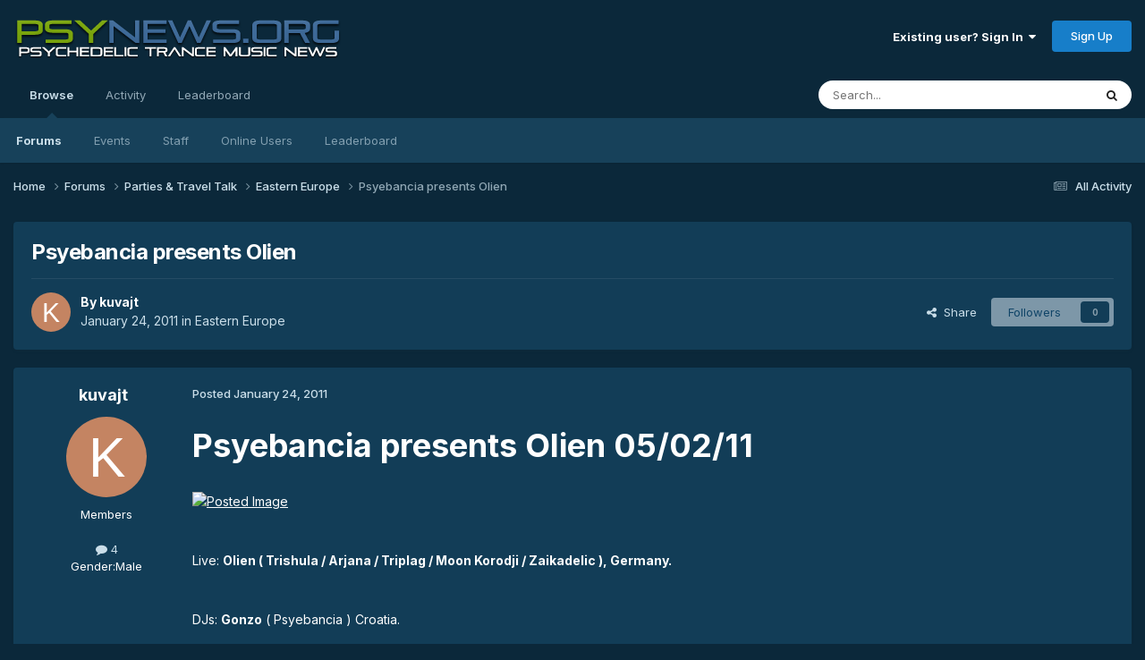

--- FILE ---
content_type: text/html;charset=UTF-8
request_url: https://www.psynews.org/forums/topic/60703-psyebancia-presents-olien/
body_size: 10085
content:
<!DOCTYPE html>
<html lang="en-US" dir="ltr">
	<head>
		<meta charset="utf-8">
        
		<title>Psyebancia presents Olien - Eastern Europe - Psynews.org</title>
		
		
		
		

	<meta name="viewport" content="width=device-width, initial-scale=1">


	
	


	<meta name="twitter:card" content="summary" />




	
		
			
				<meta property="og:title" content="Psyebancia presents Olien">
			
		
	

	
		
			
				<meta property="og:type" content="website">
			
		
	

	
		
			
				<meta property="og:url" content="https://www.psynews.org/forums/topic/60703-psyebancia-presents-olien/">
			
		
	

	
		
			
				<meta name="description" content="Psyebancia presents Olien 05/02/11 Live: Olien ( Trishula / Arjana / Triplag / Moon Korodji / Zaikadelic ), Germany. DJs: Gonzo ( Psyebancia ) Croatia.Fidel ( Psyebancia ) Croatia.Izbamoon ( Psyebancia ) Croatia. Deco by Gluparium ( Psyebancia ) Croatia. Visuals by Trip to Zion, Croatia. Location...">
			
		
	

	
		
			
				<meta property="og:description" content="Psyebancia presents Olien 05/02/11 Live: Olien ( Trishula / Arjana / Triplag / Moon Korodji / Zaikadelic ), Germany. DJs: Gonzo ( Psyebancia ) Croatia.Fidel ( Psyebancia ) Croatia.Izbamoon ( Psyebancia ) Croatia. Deco by Gluparium ( Psyebancia ) Croatia. Visuals by Trip to Zion, Croatia. Location...">
			
		
	

	
		
			
				<meta property="og:updated_time" content="2011-01-24T18:37:44Z">
			
		
	

	
		
			
				<meta property="og:site_name" content="Psynews.org">
			
		
	

	
		
			
				<meta property="og:locale" content="en_US">
			
		
	

	
		
			
				<meta name="keywords" content="children &amp; mars">
			
		
	


	
		<link rel="canonical" href="https://www.psynews.org/forums/topic/60703-psyebancia-presents-olien/" />
	





<link rel="manifest" href="https://www.psynews.org/forums/manifest.webmanifest/">
<meta name="msapplication-config" content="https://www.psynews.org/forums/browserconfig.xml/">
<meta name="msapplication-starturl" content="/">
<meta name="application-name" content="Psynews.org">
<meta name="apple-mobile-web-app-title" content="Psynews.org">

	<meta name="theme-color" content="#0b283a">










<link rel="preload" href="//www.psynews.org/forums/applications/core/interface/font/fontawesome-webfont.woff2?v=4.7.0" as="font" crossorigin="anonymous">
		


	<link rel="preconnect" href="https://fonts.googleapis.com">
	<link rel="preconnect" href="https://fonts.gstatic.com" crossorigin>
	
		<link href="https://fonts.googleapis.com/css2?family=Inter:wght@300;400;500;600;700&display=swap" rel="stylesheet">
	



	<link rel='stylesheet' href='https://www.psynews.org/forums/uploads/css_built_6/341e4a57816af3ba440d891ca87450ff_framework.css?v=3a58267c081759689716' media='all'>

	<link rel='stylesheet' href='https://www.psynews.org/forums/uploads/css_built_6/05e81b71abe4f22d6eb8d1a929494829_responsive.css?v=3a58267c081759689716' media='all'>

	<link rel='stylesheet' href='https://www.psynews.org/forums/uploads/css_built_6/90eb5adf50a8c640f633d47fd7eb1778_core.css?v=3a58267c081759689716' media='all'>

	<link rel='stylesheet' href='https://www.psynews.org/forums/uploads/css_built_6/5a0da001ccc2200dc5625c3f3934497d_core_responsive.css?v=3a58267c081759689716' media='all'>

	<link rel='stylesheet' href='https://www.psynews.org/forums/uploads/css_built_6/62e269ced0fdab7e30e026f1d30ae516_forums.css?v=3a58267c081759689716' media='all'>

	<link rel='stylesheet' href='https://www.psynews.org/forums/uploads/css_built_6/76e62c573090645fb99a15a363d8620e_forums_responsive.css?v=3a58267c081759689716' media='all'>

	<link rel='stylesheet' href='https://www.psynews.org/forums/uploads/css_built_6/ebdea0c6a7dab6d37900b9190d3ac77b_topics.css?v=3a58267c081759689716' media='all'>





<link rel='stylesheet' href='https://www.psynews.org/forums/uploads/css_built_6/258adbb6e4f3e83cd3b355f84e3fa002_custom.css?v=3a58267c081759689716' media='all'>




		
		

	</head>
	<body class='ipsApp ipsApp_front ipsJS_none ipsClearfix' data-controller='core.front.core.app' data-message="" data-pageApp='forums' data-pageLocation='front' data-pageModule='forums' data-pageController='topic' data-pageID='60703'  >
		
        

        

		<a href='#ipsLayout_mainArea' class='ipsHide' title='Go to main content on this page' accesskey='m'>Jump to content</a>
		





		<div id='ipsLayout_header' class='ipsClearfix'>
			<header>
				<div class='ipsLayout_container'>
					


<a href='https://www.psynews.org/forums/' id='elLogo' accesskey='1'><img src="https://www.psynews.org/forums/uploads/monthly_2024_01/psynews_logo.png.c6cbbabed84baafe18b55bebec77acc5.png" alt='Psynews.org'></a>

					
						

	<ul id='elUserNav' class='ipsList_inline cSignedOut ipsResponsive_showDesktop'>
		
        
		
        
        
            
            <li id='elSignInLink'>
                <a href='https://www.psynews.org/forums/login/' data-ipsMenu-closeOnClick="false" data-ipsMenu id='elUserSignIn'>
                    Existing user? Sign In &nbsp;<i class='fa fa-caret-down'></i>
                </a>
                
<div id='elUserSignIn_menu' class='ipsMenu ipsMenu_auto ipsHide'>
	<form accept-charset='utf-8' method='post' action='https://www.psynews.org/forums/login/'>
		<input type="hidden" name="csrfKey" value="08517ebecdb9166b9dbf3681487517d7">
		<input type="hidden" name="ref" value="aHR0cHM6Ly93d3cucHN5bmV3cy5vcmcvZm9ydW1zL3RvcGljLzYwNzAzLXBzeWViYW5jaWEtcHJlc2VudHMtb2xpZW4v">
		<div data-role="loginForm">
			
			
			
				
<div class="ipsPad ipsForm ipsForm_vertical">
	<h4 class="ipsType_sectionHead">Sign In</h4>
	<br><br>
	<ul class='ipsList_reset'>
		<li class="ipsFieldRow ipsFieldRow_noLabel ipsFieldRow_fullWidth">
			
			
				<input type="text" placeholder="Display Name or Email Address" name="auth" autocomplete="email">
			
		</li>
		<li class="ipsFieldRow ipsFieldRow_noLabel ipsFieldRow_fullWidth">
			<input type="password" placeholder="Password" name="password" autocomplete="current-password">
		</li>
		<li class="ipsFieldRow ipsFieldRow_checkbox ipsClearfix">
			<span class="ipsCustomInput">
				<input type="checkbox" name="remember_me" id="remember_me_checkbox" value="1" checked aria-checked="true">
				<span></span>
			</span>
			<div class="ipsFieldRow_content">
				<label class="ipsFieldRow_label" for="remember_me_checkbox">Remember me</label>
				<span class="ipsFieldRow_desc">Not recommended on shared computers</span>
			</div>
		</li>
		<li class="ipsFieldRow ipsFieldRow_fullWidth">
			<button type="submit" name="_processLogin" value="usernamepassword" class="ipsButton ipsButton_primary ipsButton_small" id="elSignIn_submit">Sign In</button>
			
				<p class="ipsType_right ipsType_small">
					
						<a href='https://www.psynews.org/forums/lostpassword/' data-ipsDialog data-ipsDialog-title='Forgot your password?'>
					
					Forgot your password?</a>
				</p>
			
		</li>
	</ul>
</div>
			
		</div>
	</form>
</div>
            </li>
            
        
		
			<li>
				
					<a href='https://www.psynews.org/forums/register/' data-ipsDialog data-ipsDialog-size='narrow' data-ipsDialog-title='Sign Up' id='elRegisterButton' class='ipsButton ipsButton_normal ipsButton_primary'>Sign Up</a>
				
			</li>
		
	</ul>

						
<ul class='ipsMobileHamburger ipsList_reset ipsResponsive_hideDesktop'>
	<li data-ipsDrawer data-ipsDrawer-drawerElem='#elMobileDrawer'>
		<a href='#'>
			
			
				
			
			
			
			<i class='fa fa-navicon'></i>
		</a>
	</li>
</ul>
					
				</div>
			</header>
			

	<nav data-controller='core.front.core.navBar' class=' ipsResponsive_showDesktop'>
		<div class='ipsNavBar_primary ipsLayout_container '>
			<ul data-role="primaryNavBar" class='ipsClearfix'>
				


	
		
		
			
		
		<li class='ipsNavBar_active' data-active id='elNavSecondary_1' data-role="navBarItem" data-navApp="core" data-navExt="CustomItem">
			
			
				<a href="https://www.psynews.org/forums/"  data-navItem-id="1" data-navDefault>
					Browse<span class='ipsNavBar_active__identifier'></span>
				</a>
			
			
				<ul class='ipsNavBar_secondary ' data-role='secondaryNavBar'>
					


	
	

	
		
		
			
		
		<li class='ipsNavBar_active' data-active id='elNavSecondary_10' data-role="navBarItem" data-navApp="forums" data-navExt="Forums">
			
			
				<a href="https://www.psynews.org/forums/"  data-navItem-id="10" data-navDefault>
					Forums<span class='ipsNavBar_active__identifier'></span>
				</a>
			
			
		</li>
	
	

	
		
		
		<li  id='elNavSecondary_11' data-role="navBarItem" data-navApp="calendar" data-navExt="Calendar">
			
			
				<a href="https://www.psynews.org/forums/events/"  data-navItem-id="11" >
					Events<span class='ipsNavBar_active__identifier'></span>
				</a>
			
			
		</li>
	
	

	
	

	
		
		
		<li  id='elNavSecondary_13' data-role="navBarItem" data-navApp="core" data-navExt="StaffDirectory">
			
			
				<a href="https://www.psynews.org/forums/staff/"  data-navItem-id="13" >
					Staff<span class='ipsNavBar_active__identifier'></span>
				</a>
			
			
		</li>
	
	

	
		
		
		<li  id='elNavSecondary_14' data-role="navBarItem" data-navApp="core" data-navExt="OnlineUsers">
			
			
				<a href="https://www.psynews.org/forums/online/"  data-navItem-id="14" >
					Online Users<span class='ipsNavBar_active__identifier'></span>
				</a>
			
			
		</li>
	
	

	
		
		
		<li  id='elNavSecondary_15' data-role="navBarItem" data-navApp="core" data-navExt="Leaderboard">
			
			
				<a href="https://www.psynews.org/forums/leaderboard/"  data-navItem-id="15" >
					Leaderboard<span class='ipsNavBar_active__identifier'></span>
				</a>
			
			
		</li>
	
	

					<li class='ipsHide' id='elNavigationMore_1' data-role='navMore'>
						<a href='#' data-ipsMenu data-ipsMenu-appendTo='#elNavigationMore_1' id='elNavigationMore_1_dropdown'>More <i class='fa fa-caret-down'></i></a>
						<ul class='ipsHide ipsMenu ipsMenu_auto' id='elNavigationMore_1_dropdown_menu' data-role='moreDropdown'></ul>
					</li>
				</ul>
			
		</li>
	
	

	
		
		
		<li  id='elNavSecondary_2' data-role="navBarItem" data-navApp="core" data-navExt="CustomItem">
			
			
				<a href="https://www.psynews.org/forums/discover/"  data-navItem-id="2" >
					Activity<span class='ipsNavBar_active__identifier'></span>
				</a>
			
			
				<ul class='ipsNavBar_secondary ipsHide' data-role='secondaryNavBar'>
					


	
		
		
		<li  id='elNavSecondary_4' data-role="navBarItem" data-navApp="core" data-navExt="AllActivity">
			
			
				<a href="https://www.psynews.org/forums/discover/"  data-navItem-id="4" >
					All Activity<span class='ipsNavBar_active__identifier'></span>
				</a>
			
			
		</li>
	
	

	
	

	
	

	
	

	
		
		
		<li  id='elNavSecondary_8' data-role="navBarItem" data-navApp="core" data-navExt="Search">
			
			
				<a href="https://www.psynews.org/forums/search/"  data-navItem-id="8" >
					Search<span class='ipsNavBar_active__identifier'></span>
				</a>
			
			
		</li>
	
	

	
	

					<li class='ipsHide' id='elNavigationMore_2' data-role='navMore'>
						<a href='#' data-ipsMenu data-ipsMenu-appendTo='#elNavigationMore_2' id='elNavigationMore_2_dropdown'>More <i class='fa fa-caret-down'></i></a>
						<ul class='ipsHide ipsMenu ipsMenu_auto' id='elNavigationMore_2_dropdown_menu' data-role='moreDropdown'></ul>
					</li>
				</ul>
			
		</li>
	
	

	
		
		
		<li  id='elNavSecondary_16' data-role="navBarItem" data-navApp="core" data-navExt="Leaderboard">
			
			
				<a href="https://www.psynews.org/forums/leaderboard/"  data-navItem-id="16" >
					Leaderboard<span class='ipsNavBar_active__identifier'></span>
				</a>
			
			
		</li>
	
	

				<li class='ipsHide' id='elNavigationMore' data-role='navMore'>
					<a href='#' data-ipsMenu data-ipsMenu-appendTo='#elNavigationMore' id='elNavigationMore_dropdown'>More</a>
					<ul class='ipsNavBar_secondary ipsHide' data-role='secondaryNavBar'>
						<li class='ipsHide' id='elNavigationMore_more' data-role='navMore'>
							<a href='#' data-ipsMenu data-ipsMenu-appendTo='#elNavigationMore_more' id='elNavigationMore_more_dropdown'>More <i class='fa fa-caret-down'></i></a>
							<ul class='ipsHide ipsMenu ipsMenu_auto' id='elNavigationMore_more_dropdown_menu' data-role='moreDropdown'></ul>
						</li>
					</ul>
				</li>
			</ul>
			

	<div id="elSearchWrapper">
		<div id='elSearch' data-controller="core.front.core.quickSearch">
			<form accept-charset='utf-8' action='//www.psynews.org/forums/search/?do=quicksearch' method='post'>
                <input type='search' id='elSearchField' placeholder='Search...' name='q' autocomplete='off' aria-label='Search'>
                <details class='cSearchFilter'>
                    <summary class='cSearchFilter__text'></summary>
                    <ul class='cSearchFilter__menu'>
                        
                        <li><label><input type="radio" name="type" value="all" ><span class='cSearchFilter__menuText'>Everywhere</span></label></li>
                        
                            
                                <li><label><input type="radio" name="type" value='contextual_{&quot;type&quot;:&quot;forums_topic&quot;,&quot;nodes&quot;:58}' checked><span class='cSearchFilter__menuText'>This Forum</span></label></li>
                            
                                <li><label><input type="radio" name="type" value='contextual_{&quot;type&quot;:&quot;forums_topic&quot;,&quot;item&quot;:60703}' checked><span class='cSearchFilter__menuText'>This Topic</span></label></li>
                            
                        
                        
                            <li><label><input type="radio" name="type" value="core_statuses_status"><span class='cSearchFilter__menuText'>Status Updates</span></label></li>
                        
                            <li><label><input type="radio" name="type" value="forums_topic"><span class='cSearchFilter__menuText'>Topics</span></label></li>
                        
                            <li><label><input type="radio" name="type" value="calendar_event"><span class='cSearchFilter__menuText'>Events</span></label></li>
                        
                            <li><label><input type="radio" name="type" value="core_members"><span class='cSearchFilter__menuText'>Members</span></label></li>
                        
                    </ul>
                </details>
				<button class='cSearchSubmit' type="submit" aria-label='Search'><i class="fa fa-search"></i></button>
			</form>
		</div>
	</div>

		</div>
	</nav>

			
<ul id='elMobileNav' class='ipsResponsive_hideDesktop' data-controller='core.front.core.mobileNav'>
	
		
			
			
				
				
			
				
				
			
				
					<li id='elMobileBreadcrumb'>
						<a href='https://www.psynews.org/forums/forum/58-eastern-europe/'>
							<span>Eastern Europe</span>
						</a>
					</li>
				
				
			
				
				
			
		
	
	
	
	<li >
		<a data-action="defaultStream" href='https://www.psynews.org/forums/discover/'><i class="fa fa-newspaper-o" aria-hidden="true"></i></a>
	</li>

	

	
		<li class='ipsJS_show'>
			<a href='https://www.psynews.org/forums/search/'><i class='fa fa-search'></i></a>
		</li>
	
</ul>
		</div>
		<main id='ipsLayout_body' class='ipsLayout_container'>
			<div id='ipsLayout_contentArea'>
				<div id='ipsLayout_contentWrapper'>
					
<nav class='ipsBreadcrumb ipsBreadcrumb_top ipsFaded_withHover'>
	

	<ul class='ipsList_inline ipsPos_right'>
		
		<li >
			<a data-action="defaultStream" class='ipsType_light '  href='https://www.psynews.org/forums/discover/'><i class="fa fa-newspaper-o" aria-hidden="true"></i> <span>All Activity</span></a>
		</li>
		
	</ul>

	<ul data-role="breadcrumbList">
		<li>
			<a title="Home" href='https://www.psynews.org/forums/'>
				<span>Home <i class='fa fa-angle-right'></i></span>
			</a>
		</li>
		
		
			<li>
				
					<a href='https://www.psynews.org/forums/forum/10-forums/'>
						<span>Forums <i class='fa fa-angle-right' aria-hidden="true"></i></span>
					</a>
				
			</li>
		
			<li>
				
					<a href='https://www.psynews.org/forums/forum/6-parties-travel-talk/'>
						<span>Parties &amp; Travel Talk <i class='fa fa-angle-right' aria-hidden="true"></i></span>
					</a>
				
			</li>
		
			<li>
				
					<a href='https://www.psynews.org/forums/forum/58-eastern-europe/'>
						<span>Eastern Europe <i class='fa fa-angle-right' aria-hidden="true"></i></span>
					</a>
				
			</li>
		
			<li>
				
					Psyebancia presents Olien
				
			</li>
		
	</ul>
</nav>
					
					<div id='ipsLayout_mainArea'>
						
						
						
						

	




						



<div class='ipsPageHeader ipsResponsive_pull ipsBox ipsPadding sm:ipsPadding:half ipsMargin_bottom'>
		
	
	<div class='ipsFlex ipsFlex-ai:center ipsFlex-fw:wrap ipsGap:4'>
		<div class='ipsFlex-flex:11'>
			<h1 class='ipsType_pageTitle ipsContained_container'>
				

				
				
					<span class='ipsType_break ipsContained'>
						<span>Psyebancia presents Olien</span>
					</span>
				
			</h1>
			
			
		</div>
		
	</div>
	<hr class='ipsHr'>
	<div class='ipsPageHeader__meta ipsFlex ipsFlex-jc:between ipsFlex-ai:center ipsFlex-fw:wrap ipsGap:3'>
		<div class='ipsFlex-flex:11'>
			<div class='ipsPhotoPanel ipsPhotoPanel_mini ipsPhotoPanel_notPhone ipsClearfix'>
				


	<a href="https://www.psynews.org/forums/profile/13646-kuvajt/" rel="nofollow" data-ipsHover data-ipsHover-width="370" data-ipsHover-target="https://www.psynews.org/forums/profile/13646-kuvajt/?do=hovercard" class="ipsUserPhoto ipsUserPhoto_mini" title="Go to kuvajt's profile">
		<img src='data:image/svg+xml,%3Csvg%20xmlns%3D%22http%3A%2F%2Fwww.w3.org%2F2000%2Fsvg%22%20viewBox%3D%220%200%201024%201024%22%20style%3D%22background%3A%23c48462%22%3E%3Cg%3E%3Ctext%20text-anchor%3D%22middle%22%20dy%3D%22.35em%22%20x%3D%22512%22%20y%3D%22512%22%20fill%3D%22%23ffffff%22%20font-size%3D%22700%22%20font-family%3D%22-apple-system%2C%20BlinkMacSystemFont%2C%20Roboto%2C%20Helvetica%2C%20Arial%2C%20sans-serif%22%3EK%3C%2Ftext%3E%3C%2Fg%3E%3C%2Fsvg%3E' alt='kuvajt' loading="lazy">
	</a>

				<div>
					<p class='ipsType_reset ipsType_blendLinks'>
						<span class='ipsType_normal'>
						
							<strong>By 


<a href='https://www.psynews.org/forums/profile/13646-kuvajt/' rel="nofollow" data-ipsHover data-ipsHover-width='370' data-ipsHover-target='https://www.psynews.org/forums/profile/13646-kuvajt/?do=hovercard&amp;referrer=https%253A%252F%252Fwww.psynews.org%252Fforums%252Ftopic%252F60703-psyebancia-presents-olien%252F' title="Go to kuvajt's profile" class="ipsType_break">kuvajt</a></strong><br />
							<span class='ipsType_light'><time datetime='2011-01-24T18:37:44Z' title='01/24/11 06:37  PM' data-short='14 yr'>January 24, 2011</time> in <a href="https://www.psynews.org/forums/forum/58-eastern-europe/">Eastern Europe</a></span>
						
						</span>
					</p>
				</div>
			</div>
		</div>
		
			<div class='ipsFlex-flex:01 ipsResponsive_hidePhone'>
				<div class='ipsShareLinks'>
					
						


    <a href='#elShareItem_1728359209_menu' id='elShareItem_1728359209' data-ipsMenu class='ipsShareButton ipsButton ipsButton_verySmall ipsButton_link ipsButton_link--light'>
        <span><i class='fa fa-share-alt'></i></span> &nbsp;Share
    </a>

    <div class='ipsPadding ipsMenu ipsMenu_normal ipsHide' id='elShareItem_1728359209_menu' data-controller="core.front.core.sharelink">
        
        
        <span data-ipsCopy data-ipsCopy-flashmessage>
            <a href="https://www.psynews.org/forums/topic/60703-psyebancia-presents-olien/" class="ipsButton ipsButton_light ipsButton_small ipsButton_fullWidth" data-role="copyButton" data-clipboard-text="https://www.psynews.org/forums/topic/60703-psyebancia-presents-olien/" data-ipstooltip title='Copy Link to Clipboard'><i class="fa fa-clone"></i> https://www.psynews.org/forums/topic/60703-psyebancia-presents-olien/</a>
        </span>
        <ul class='ipsShareLinks ipsMargin_top:half'>
            
                <li>
<a href="https://x.com/share?url=https%3A%2F%2Fwww.psynews.org%2Fforums%2Ftopic%2F60703-psyebancia-presents-olien%2F" class="cShareLink cShareLink_x" target="_blank" data-role="shareLink" title='Share on X' data-ipsTooltip rel='nofollow noopener'>
    <i class="fa fa-x"></i>
</a></li>
            
                <li>
<a href="https://www.facebook.com/sharer/sharer.php?u=https%3A%2F%2Fwww.psynews.org%2Fforums%2Ftopic%2F60703-psyebancia-presents-olien%2F" class="cShareLink cShareLink_facebook" target="_blank" data-role="shareLink" title='Share on Facebook' data-ipsTooltip rel='noopener nofollow'>
	<i class="fa fa-facebook"></i>
</a></li>
            
                <li>
<a href="https://www.reddit.com/submit?url=https%3A%2F%2Fwww.psynews.org%2Fforums%2Ftopic%2F60703-psyebancia-presents-olien%2F&amp;title=Psyebancia+presents+Olien" rel="nofollow noopener" class="cShareLink cShareLink_reddit" target="_blank" title='Share on Reddit' data-ipsTooltip>
	<i class="fa fa-reddit"></i>
</a></li>
            
                <li>
<a href="https://pinterest.com/pin/create/button/?url=https://www.psynews.org/forums/topic/60703-psyebancia-presents-olien/&amp;media=" class="cShareLink cShareLink_pinterest" rel="nofollow noopener" target="_blank" data-role="shareLink" title='Share on Pinterest' data-ipsTooltip>
	<i class="fa fa-pinterest"></i>
</a></li>
            
        </ul>
        
            <hr class='ipsHr'>
            <button class='ipsHide ipsButton ipsButton_verySmall ipsButton_light ipsButton_fullWidth ipsMargin_top:half' data-controller='core.front.core.webshare' data-role='webShare' data-webShareTitle='Psyebancia presents Olien' data-webShareText='Psyebancia presents Olien' data-webShareUrl='https://www.psynews.org/forums/topic/60703-psyebancia-presents-olien/'>More sharing options...</button>
        
    </div>

					
					
                    

					



					

<div data-followApp='forums' data-followArea='topic' data-followID='60703' data-controller='core.front.core.followButton'>
	

	<a href='https://www.psynews.org/forums/login/' rel="nofollow" class="ipsFollow ipsPos_middle ipsButton ipsButton_light ipsButton_verySmall ipsButton_disabled" data-role="followButton" data-ipsTooltip title='Sign in to follow this'>
		<span>Followers</span>
		<span class='ipsCommentCount'>0</span>
	</a>

</div>
				</div>
			</div>
					
	</div>
	
	
</div>








<div class='ipsClearfix'>
	<ul class="ipsToolList ipsToolList_horizontal ipsClearfix ipsSpacer_both ipsResponsive_hidePhone">
		
		
		
	</ul>
</div>

<div id='comments' data-controller='core.front.core.commentFeed,forums.front.topic.view, core.front.core.ignoredComments' data-autoPoll data-baseURL='https://www.psynews.org/forums/topic/60703-psyebancia-presents-olien/' data-lastPage data-feedID='topic-60703' class='cTopic ipsClear ipsSpacer_top'>
	
			
	

	

<div data-controller='core.front.core.recommendedComments' data-url='https://www.psynews.org/forums/topic/60703-psyebancia-presents-olien/?recommended=comments' class='ipsRecommendedComments ipsHide'>
	<div data-role="recommendedComments">
		<h2 class='ipsType_sectionHead ipsType_large ipsType_bold ipsMargin_bottom'>Recommended Posts</h2>
		
	</div>
</div>
	
	<div id="elPostFeed" data-role='commentFeed' data-controller='core.front.core.moderation' >
		<form action="https://www.psynews.org/forums/topic/60703-psyebancia-presents-olien/?csrfKey=08517ebecdb9166b9dbf3681487517d7&amp;do=multimodComment" method="post" data-ipsPageAction data-role='moderationTools'>
			
			
				

					

					
					



<a id='findComment-970048'></a>
<a id='comment-970048'></a>
<article  id='elComment_970048' class='cPost ipsBox ipsResponsive_pull  ipsComment  ipsComment_parent ipsClearfix ipsClear ipsColumns ipsColumns_noSpacing ipsColumns_collapsePhone    '>
	

	

	<div class='cAuthorPane_mobile ipsResponsive_showPhone'>
		<div class='cAuthorPane_photo'>
			<div class='cAuthorPane_photoWrap'>
				


	<a href="https://www.psynews.org/forums/profile/13646-kuvajt/" rel="nofollow" data-ipsHover data-ipsHover-width="370" data-ipsHover-target="https://www.psynews.org/forums/profile/13646-kuvajt/?do=hovercard" class="ipsUserPhoto ipsUserPhoto_large" title="Go to kuvajt's profile">
		<img src='data:image/svg+xml,%3Csvg%20xmlns%3D%22http%3A%2F%2Fwww.w3.org%2F2000%2Fsvg%22%20viewBox%3D%220%200%201024%201024%22%20style%3D%22background%3A%23c48462%22%3E%3Cg%3E%3Ctext%20text-anchor%3D%22middle%22%20dy%3D%22.35em%22%20x%3D%22512%22%20y%3D%22512%22%20fill%3D%22%23ffffff%22%20font-size%3D%22700%22%20font-family%3D%22-apple-system%2C%20BlinkMacSystemFont%2C%20Roboto%2C%20Helvetica%2C%20Arial%2C%20sans-serif%22%3EK%3C%2Ftext%3E%3C%2Fg%3E%3C%2Fsvg%3E' alt='kuvajt' loading="lazy">
	</a>

				
				
			</div>
		</div>
		<div class='cAuthorPane_content'>
			<h3 class='ipsType_sectionHead cAuthorPane_author ipsType_break ipsType_blendLinks ipsFlex ipsFlex-ai:center'>
				


<a href='https://www.psynews.org/forums/profile/13646-kuvajt/' rel="nofollow" data-ipsHover data-ipsHover-width='370' data-ipsHover-target='https://www.psynews.org/forums/profile/13646-kuvajt/?do=hovercard&amp;referrer=https%253A%252F%252Fwww.psynews.org%252Fforums%252Ftopic%252F60703-psyebancia-presents-olien%252F' title="Go to kuvajt's profile" class="ipsType_break"><span style='color:#'>kuvajt</span></a>
			</h3>
			<div class='ipsType_light ipsType_reset'>
			    <a href='https://www.psynews.org/forums/topic/60703-psyebancia-presents-olien/#findComment-970048' rel="nofollow" class='ipsType_blendLinks'>Posted <time datetime='2011-01-24T18:37:44Z' title='01/24/11 06:37  PM' data-short='14 yr'>January 24, 2011</time></a>
				
			</div>
		</div>
	</div>
	<aside class='ipsComment_author cAuthorPane ipsColumn ipsColumn_medium ipsResponsive_hidePhone'>
		<h3 class='ipsType_sectionHead cAuthorPane_author ipsType_blendLinks ipsType_break'><strong>


<a href='https://www.psynews.org/forums/profile/13646-kuvajt/' rel="nofollow" data-ipsHover data-ipsHover-width='370' data-ipsHover-target='https://www.psynews.org/forums/profile/13646-kuvajt/?do=hovercard&amp;referrer=https%253A%252F%252Fwww.psynews.org%252Fforums%252Ftopic%252F60703-psyebancia-presents-olien%252F' title="Go to kuvajt's profile" class="ipsType_break">kuvajt</a></strong>
			
		</h3>
		<ul class='cAuthorPane_info ipsList_reset'>
			<li data-role='photo' class='cAuthorPane_photo'>
				<div class='cAuthorPane_photoWrap'>
					


	<a href="https://www.psynews.org/forums/profile/13646-kuvajt/" rel="nofollow" data-ipsHover data-ipsHover-width="370" data-ipsHover-target="https://www.psynews.org/forums/profile/13646-kuvajt/?do=hovercard" class="ipsUserPhoto ipsUserPhoto_large" title="Go to kuvajt's profile">
		<img src='data:image/svg+xml,%3Csvg%20xmlns%3D%22http%3A%2F%2Fwww.w3.org%2F2000%2Fsvg%22%20viewBox%3D%220%200%201024%201024%22%20style%3D%22background%3A%23c48462%22%3E%3Cg%3E%3Ctext%20text-anchor%3D%22middle%22%20dy%3D%22.35em%22%20x%3D%22512%22%20y%3D%22512%22%20fill%3D%22%23ffffff%22%20font-size%3D%22700%22%20font-family%3D%22-apple-system%2C%20BlinkMacSystemFont%2C%20Roboto%2C%20Helvetica%2C%20Arial%2C%20sans-serif%22%3EK%3C%2Ftext%3E%3C%2Fg%3E%3C%2Fsvg%3E' alt='kuvajt' loading="lazy">
	</a>

					
					
				</div>
			</li>
			
				<li data-role='group'><span style='color:#'>Members</span></li>
				
			
			
				<li data-role='stats' class='ipsMargin_top'>
					<ul class="ipsList_reset ipsType_light ipsFlex ipsFlex-ai:center ipsFlex-jc:center ipsGap_row:2 cAuthorPane_stats">
						<li>
							
								<a href="https://www.psynews.org/forums/profile/13646-kuvajt/content/" rel="nofollow" title="4 posts" data-ipsTooltip class="ipsType_blendLinks">
							
								<i class="fa fa-comment"></i> 4
							
								</a>
							
						</li>
						
					</ul>
				</li>
			
			
				

	
	<li data-role='custom-field' class='ipsResponsive_hidePhone ipsType_break'>
		
<span class='ft'>Gender:</span><span class='fc'>Male</span>
	</li>
	

			
		</ul>
	</aside>
	<div class='ipsColumn ipsColumn_fluid ipsMargin:none'>
		

<div id='comment-970048_wrap' data-controller='core.front.core.comment' data-commentApp='forums' data-commentType='forums' data-commentID="970048" data-quoteData='{&quot;userid&quot;:13646,&quot;username&quot;:&quot;kuvajt&quot;,&quot;timestamp&quot;:1295894264,&quot;contentapp&quot;:&quot;forums&quot;,&quot;contenttype&quot;:&quot;forums&quot;,&quot;contentid&quot;:60703,&quot;contentclass&quot;:&quot;forums_Topic&quot;,&quot;contentcommentid&quot;:970048}' class='ipsComment_content ipsType_medium'>

	<div class='ipsComment_meta ipsType_light ipsFlex ipsFlex-ai:center ipsFlex-jc:between ipsFlex-fd:row-reverse'>
		<div class='ipsType_light ipsType_reset ipsType_blendLinks ipsComment_toolWrap'>
			<div class='ipsResponsive_hidePhone ipsComment_badges'>
				<ul class='ipsList_reset ipsFlex ipsFlex-jc:end ipsFlex-fw:wrap ipsGap:2 ipsGap_row:1'>
					
					
					
					
					
				</ul>
			</div>
			<ul class='ipsList_reset ipsComment_tools'>
				<li>
					<a href='#elControls_970048_menu' class='ipsComment_ellipsis' id='elControls_970048' title='More options...' data-ipsMenu data-ipsMenu-appendTo='#comment-970048_wrap'><i class='fa fa-ellipsis-h'></i></a>
					<ul id='elControls_970048_menu' class='ipsMenu ipsMenu_narrow ipsHide'>
						
						
                        
						
						
						
							
								
							
							
							
							
							
							
						
					</ul>
				</li>
				
			</ul>
		</div>

		<div class='ipsType_reset ipsResponsive_hidePhone'>
		   
		   Posted <time datetime='2011-01-24T18:37:44Z' title='01/24/11 06:37  PM' data-short='14 yr'>January 24, 2011</time>
		   
			
			<span class='ipsResponsive_hidePhone'>
				
				
			</span>
		</div>
	</div>

	

    

	<div class='cPost_contentWrap'>
		
		<div data-role='commentContent' class='ipsType_normal ipsType_richText ipsPadding_bottom ipsContained' data-controller='core.front.core.lightboxedImages'>
			<p><span style="font-size:36px;"><strong>Psyebancia presents Olien 05/02/11</strong></span><br><br><img src="http://www.pohrani.com/f/1J/tl/33EdSS6Q/olien.jpg" alt="Posted Image"><br><br><br>
Live: 	<strong>Olien ( Trishula / Arjana / Triplag / Moon Korodji / Zaikadelic ), Germany.</strong><br><br><br>
DJs: 	<strong>Gonzo</strong> ( Psyebancia ) Croatia.<br><br><strong>Fidel</strong> ( Psyebancia ) Croatia.<br><br><strong>Izbamoon</strong> ( Psyebancia ) Croatia.<br><br><br>
Deco by <strong>Gluparium</strong> ( Psyebancia ) Croatia.<br><br><br>
Visuals by <strong>Trip to Zion</strong>, Croatia.<br><br><br>
Location: <strong>Akc Medika</strong><br><br><br>
Pierottijeva 11, 10000 Zagreb/Croatia.<br><br><br>
Entry fee: 5 €<br><br><br><a href="http://www.myspace.com/psyebancia" rel="external nofollow">http://www.myspace.com/psyebancia</a><br><br><a href="http://www.myspace.com/olien" rel="external nofollow">http://www.myspace.com/olien</a></p>

			
		</div>

		

		
			

		
	</div>

	
    
</div>
	</div>
</article>
					
					
					
				
			
			
<input type="hidden" name="csrfKey" value="08517ebecdb9166b9dbf3681487517d7" />


		</form>
	</div>

	
	
	
	
	

	
		<div class='ipsBox ipsPadding ipsResponsive_pull ipsResponsive_showPhone ipsMargin_top'>
			<div class='ipsShareLinks'>
				
					


    <a href='#elShareItem_1143321498_menu' id='elShareItem_1143321498' data-ipsMenu class='ipsShareButton ipsButton ipsButton_verySmall ipsButton_light '>
        <span><i class='fa fa-share-alt'></i></span> &nbsp;Share
    </a>

    <div class='ipsPadding ipsMenu ipsMenu_normal ipsHide' id='elShareItem_1143321498_menu' data-controller="core.front.core.sharelink">
        
        
        <span data-ipsCopy data-ipsCopy-flashmessage>
            <a href="https://www.psynews.org/forums/topic/60703-psyebancia-presents-olien/" class="ipsButton ipsButton_light ipsButton_small ipsButton_fullWidth" data-role="copyButton" data-clipboard-text="https://www.psynews.org/forums/topic/60703-psyebancia-presents-olien/" data-ipstooltip title='Copy Link to Clipboard'><i class="fa fa-clone"></i> https://www.psynews.org/forums/topic/60703-psyebancia-presents-olien/</a>
        </span>
        <ul class='ipsShareLinks ipsMargin_top:half'>
            
                <li>
<a href="https://x.com/share?url=https%3A%2F%2Fwww.psynews.org%2Fforums%2Ftopic%2F60703-psyebancia-presents-olien%2F" class="cShareLink cShareLink_x" target="_blank" data-role="shareLink" title='Share on X' data-ipsTooltip rel='nofollow noopener'>
    <i class="fa fa-x"></i>
</a></li>
            
                <li>
<a href="https://www.facebook.com/sharer/sharer.php?u=https%3A%2F%2Fwww.psynews.org%2Fforums%2Ftopic%2F60703-psyebancia-presents-olien%2F" class="cShareLink cShareLink_facebook" target="_blank" data-role="shareLink" title='Share on Facebook' data-ipsTooltip rel='noopener nofollow'>
	<i class="fa fa-facebook"></i>
</a></li>
            
                <li>
<a href="https://www.reddit.com/submit?url=https%3A%2F%2Fwww.psynews.org%2Fforums%2Ftopic%2F60703-psyebancia-presents-olien%2F&amp;title=Psyebancia+presents+Olien" rel="nofollow noopener" class="cShareLink cShareLink_reddit" target="_blank" title='Share on Reddit' data-ipsTooltip>
	<i class="fa fa-reddit"></i>
</a></li>
            
                <li>
<a href="https://pinterest.com/pin/create/button/?url=https://www.psynews.org/forums/topic/60703-psyebancia-presents-olien/&amp;media=" class="cShareLink cShareLink_pinterest" rel="nofollow noopener" target="_blank" data-role="shareLink" title='Share on Pinterest' data-ipsTooltip>
	<i class="fa fa-pinterest"></i>
</a></li>
            
        </ul>
        
            <hr class='ipsHr'>
            <button class='ipsHide ipsButton ipsButton_verySmall ipsButton_light ipsButton_fullWidth ipsMargin_top:half' data-controller='core.front.core.webshare' data-role='webShare' data-webShareTitle='Psyebancia presents Olien' data-webShareText='Psyebancia presents Olien' data-webShareUrl='https://www.psynews.org/forums/topic/60703-psyebancia-presents-olien/'>More sharing options...</button>
        
    </div>

				
				
                

                

<div data-followApp='forums' data-followArea='topic' data-followID='60703' data-controller='core.front.core.followButton'>
	

	<a href='https://www.psynews.org/forums/login/' rel="nofollow" class="ipsFollow ipsPos_middle ipsButton ipsButton_light ipsButton_verySmall ipsButton_disabled" data-role="followButton" data-ipsTooltip title='Sign in to follow this'>
		<span>Followers</span>
		<span class='ipsCommentCount'>0</span>
	</a>

</div>
				
			</div>
		</div>
	
</div>



<div class='ipsPager ipsSpacer_top'>
	<div class="ipsPager_prev">
		
			<a href="https://www.psynews.org/forums/forum/58-eastern-europe/" title="Go to Eastern Europe" rel="parent">
				<span class="ipsPager_type">Go to topic listing</span>
			</a>
		
	</div>
	
</div>


						


					</div>
					


					
<nav class='ipsBreadcrumb ipsBreadcrumb_bottom ipsFaded_withHover'>
	
		


	

	<ul class='ipsList_inline ipsPos_right'>
		
		<li >
			<a data-action="defaultStream" class='ipsType_light '  href='https://www.psynews.org/forums/discover/'><i class="fa fa-newspaper-o" aria-hidden="true"></i> <span>All Activity</span></a>
		</li>
		
	</ul>

	<ul data-role="breadcrumbList">
		<li>
			<a title="Home" href='https://www.psynews.org/forums/'>
				<span>Home <i class='fa fa-angle-right'></i></span>
			</a>
		</li>
		
		
			<li>
				
					<a href='https://www.psynews.org/forums/forum/10-forums/'>
						<span>Forums <i class='fa fa-angle-right' aria-hidden="true"></i></span>
					</a>
				
			</li>
		
			<li>
				
					<a href='https://www.psynews.org/forums/forum/6-parties-travel-talk/'>
						<span>Parties &amp; Travel Talk <i class='fa fa-angle-right' aria-hidden="true"></i></span>
					</a>
				
			</li>
		
			<li>
				
					<a href='https://www.psynews.org/forums/forum/58-eastern-europe/'>
						<span>Eastern Europe <i class='fa fa-angle-right' aria-hidden="true"></i></span>
					</a>
				
			</li>
		
			<li>
				
					Psyebancia presents Olien
				
			</li>
		
	</ul>
</nav>
				</div>
			</div>
			
		</main>
		<footer id='ipsLayout_footer' class='ipsClearfix'>
			<div class='ipsLayout_container'>
				
				

<ul id='elFooterSocialLinks' class='ipsList_inline ipsType_center ipsSpacer_top'>
	

	
		<li class='cUserNav_icon'>
			<a href='https://www.facebook.com/Psynews-231662483589489/' target='_blank' class='cShareLink cShareLink_facebook' rel='noopener noreferrer'><i class='fa fa-facebook'></i></a>
        </li>
	

</ul>


<ul class='ipsList_inline ipsType_center ipsSpacer_top' id="elFooterLinks">
	
	
	
	
		<li>
			<a href='#elNavTheme_menu' id='elNavTheme' data-ipsMenu data-ipsMenu-above>Theme <i class='fa fa-caret-down'></i></a>
			<ul id='elNavTheme_menu' class='ipsMenu ipsMenu_selectable ipsHide'>
			
				<li class='ipsMenu_item'>
					<form action="//www.psynews.org/forums/theme/?csrfKey=08517ebecdb9166b9dbf3681487517d7" method="post">
					<input type="hidden" name="ref" value="aHR0cHM6Ly93d3cucHN5bmV3cy5vcmcvZm9ydW1zL3RvcGljLzYwNzAzLXBzeWViYW5jaWEtcHJlc2VudHMtb2xpZW4v">
					<button type='submit' name='id' value='1' class='ipsButton ipsButton_link ipsButton_link_secondary'>Default </button>
					</form>
				</li>
			
				<li class='ipsMenu_item ipsMenu_itemChecked'>
					<form action="//www.psynews.org/forums/theme/?csrfKey=08517ebecdb9166b9dbf3681487517d7" method="post">
					<input type="hidden" name="ref" value="aHR0cHM6Ly93d3cucHN5bmV3cy5vcmcvZm9ydW1zL3RvcGljLzYwNzAzLXBzeWViYW5jaWEtcHJlc2VudHMtb2xpZW4v">
					<button type='submit' name='id' value='6' class='ipsButton ipsButton_link ipsButton_link_secondary'>Penzonews (Default)</button>
					</form>
				</li>
			
			</ul>
		</li>
	
	
	
		<li><a rel="nofollow" href='https://www.psynews.org/forums/contact/' data-ipsdialog  data-ipsdialog-title="Contact Us">Contact Us</a></li>
	
	<li><a rel="nofollow" href='https://www.psynews.org/forums/cookies/'>Cookies</a></li>

</ul>	


<p id='elCopyright'>
	<span id='elCopyright_userLine'>Psynews.org</span>
	<a rel='nofollow' title='Invision Community' href='https://www.invisioncommunity.com/'>Powered by Invision Community</a>
</p>
			</div>
		</footer>
		
<div id='elMobileDrawer' class='ipsDrawer ipsHide'>
	<div class='ipsDrawer_menu'>
		<a href='#' class='ipsDrawer_close' data-action='close'><span>&times;</span></a>
		<div class='ipsDrawer_content ipsFlex ipsFlex-fd:column'>
			
				<div class='ipsPadding ipsBorder_bottom'>
					<ul class='ipsToolList ipsToolList_vertical'>
						<li>
							<a href='https://www.psynews.org/forums/login/' id='elSigninButton_mobile' class='ipsButton ipsButton_light ipsButton_small ipsButton_fullWidth'>Existing user? Sign In</a>
						</li>
						
							<li>
								
									<a href='https://www.psynews.org/forums/register/' data-ipsDialog data-ipsDialog-size='narrow' data-ipsDialog-title='Sign Up' data-ipsDialog-fixed='true' id='elRegisterButton_mobile' class='ipsButton ipsButton_small ipsButton_fullWidth ipsButton_important'>Sign Up</a>
								
							</li>
						
					</ul>
				</div>
			

			

			<ul class='ipsDrawer_list ipsFlex-flex:11'>
				

				
				
				
				
					
						
						
							<li class='ipsDrawer_itemParent'>
								<h4 class='ipsDrawer_title'><a href='#'>Browse</a></h4>
								<ul class='ipsDrawer_list'>
									<li data-action="back"><a href='#'>Back</a></li>
									
									
										
										
										
											
										
											
												
													
													
									
													
									
									
									
										


	

	
		
			<li>
				<a href='https://www.psynews.org/forums/' >
					Forums
				</a>
			</li>
		
	

	
		
			<li>
				<a href='https://www.psynews.org/forums/events/' >
					Events
				</a>
			</li>
		
	

	

	
		
			<li>
				<a href='https://www.psynews.org/forums/staff/' >
					Staff
				</a>
			</li>
		
	

	
		
			<li>
				<a href='https://www.psynews.org/forums/online/' >
					Online Users
				</a>
			</li>
		
	

	
		
			<li>
				<a href='https://www.psynews.org/forums/leaderboard/' >
					Leaderboard
				</a>
			</li>
		
	

										
								</ul>
							</li>
						
					
				
					
						
						
							<li class='ipsDrawer_itemParent'>
								<h4 class='ipsDrawer_title'><a href='#'>Activity</a></h4>
								<ul class='ipsDrawer_list'>
									<li data-action="back"><a href='#'>Back</a></li>
									
									
										
										
										
											
												
													
													
									
													
									
									
									
										


	
		
			<li>
				<a href='https://www.psynews.org/forums/discover/' >
					All Activity
				</a>
			</li>
		
	

	

	

	

	
		
			<li>
				<a href='https://www.psynews.org/forums/search/' >
					Search
				</a>
			</li>
		
	

	

										
								</ul>
							</li>
						
					
				
					
						
						
							<li><a href='https://www.psynews.org/forums/leaderboard/' >Leaderboard</a></li>
						
					
				
				
			</ul>

			
		</div>
	</div>
</div>

<div id='elMobileCreateMenuDrawer' class='ipsDrawer ipsHide'>
	<div class='ipsDrawer_menu'>
		<a href='#' class='ipsDrawer_close' data-action='close'><span>&times;</span></a>
		<div class='ipsDrawer_content ipsSpacer_bottom ipsPad'>
			<ul class='ipsDrawer_list'>
				<li class="ipsDrawer_listTitle ipsType_reset">Create New...</li>
				
			</ul>
		</div>
	</div>
</div>
		
		

	
	<script type='text/javascript'>
		var ipsDebug = false;		
	
		var CKEDITOR_BASEPATH = '//www.psynews.org/forums/applications/core/interface/ckeditor/ckeditor/';
	
		var ipsSettings = {
			
			
			cookie_path: "/forums/",
			
			cookie_prefix: "ips4_",
			
			
			cookie_ssl: true,
			
            essential_cookies: ["oauth_authorize","member_id","login_key","clearAutosave","lastSearch","device_key","IPSSessionFront","loggedIn","noCache","hasJS","cookie_consent","cookie_consent_optional","forumpass_*"],
			upload_imgURL: "",
			message_imgURL: "",
			notification_imgURL: "",
			baseURL: "//www.psynews.org/forums/",
			jsURL: "//www.psynews.org/forums/applications/core/interface/js/js.php",
			csrfKey: "08517ebecdb9166b9dbf3681487517d7",
			antiCache: "3a58267c081759689716",
			jsAntiCache: "3a58267c081765052308",
			disableNotificationSounds: true,
			useCompiledFiles: true,
			links_external: true,
			memberID: 0,
			lazyLoadEnabled: false,
			blankImg: "//www.psynews.org/forums/applications/core/interface/js/spacer.png",
			googleAnalyticsEnabled: false,
			matomoEnabled: false,
			viewProfiles: true,
			mapProvider: 'none',
			mapApiKey: '',
			pushPublicKey: "BCD1jdnSRyZ_DGB_kD0hng7fa0VYdOAhrl3lmAe6C8wc4eZ5g2eBt05buvhveMWfXexj8s9RxsXItczf2a-xHuk",
			relativeDates: true
		};
		
		
		
		
			ipsSettings['maxImageDimensions'] = {
				width: 1000,
				height: 750
			};
		
		
	</script>





<script type='text/javascript' src='https://www.psynews.org/forums/uploads/javascript_global/root_library.js?v=3a58267c081765052308' data-ips></script>


<script type='text/javascript' src='https://www.psynews.org/forums/uploads/javascript_global/root_js_lang_1.js?v=3a58267c081765052308' data-ips></script>


<script type='text/javascript' src='https://www.psynews.org/forums/uploads/javascript_global/root_framework.js?v=3a58267c081765052308' data-ips></script>


<script type='text/javascript' src='https://www.psynews.org/forums/uploads/javascript_core/global_global_core.js?v=3a58267c081765052308' data-ips></script>


<script type='text/javascript' src='https://www.psynews.org/forums/uploads/javascript_global/root_front.js?v=3a58267c081765052308' data-ips></script>


<script type='text/javascript' src='https://www.psynews.org/forums/uploads/javascript_core/front_front_core.js?v=3a58267c081765052308' data-ips></script>


<script type='text/javascript' src='https://www.psynews.org/forums/uploads/javascript_forums/front_front_topic.js?v=3a58267c081765052308' data-ips></script>


<script type='text/javascript' src='https://www.psynews.org/forums/uploads/javascript_global/root_map.js?v=3a58267c081765052308' data-ips></script>



	<script type='text/javascript'>
		
			ips.setSetting( 'date_format', jQuery.parseJSON('"mm\/dd\/yy"') );
		
			ips.setSetting( 'date_first_day', jQuery.parseJSON('0') );
		
			ips.setSetting( 'ipb_url_filter_option', jQuery.parseJSON('"none"') );
		
			ips.setSetting( 'url_filter_any_action', jQuery.parseJSON('"allow"') );
		
			ips.setSetting( 'bypass_profanity', jQuery.parseJSON('0') );
		
			ips.setSetting( 'emoji_style', jQuery.parseJSON('"native"') );
		
			ips.setSetting( 'emoji_shortcodes', jQuery.parseJSON('true') );
		
			ips.setSetting( 'emoji_ascii', jQuery.parseJSON('true') );
		
			ips.setSetting( 'emoji_cache', jQuery.parseJSON('1680831579') );
		
			ips.setSetting( 'image_jpg_quality', jQuery.parseJSON('85') );
		
			ips.setSetting( 'cloud2', jQuery.parseJSON('false') );
		
			ips.setSetting( 'isAnonymous', jQuery.parseJSON('false') );
		
		
        
    </script>



<script type='application/ld+json'>
{
    "name": "Psyebancia presents Olien",
    "headline": "Psyebancia presents Olien",
    "text": "Psyebancia presents Olien 05/02/11     \nLive: \tOlien ( Trishula / Arjana / Triplag / Moon Korodji / Zaikadelic ), Germany.   \nDJs: \tGonzo ( Psyebancia ) Croatia.  Fidel ( Psyebancia ) Croatia.  Izbamoon ( Psyebancia ) Croatia.   \nDeco by Gluparium ( Psyebancia ) Croatia.   \nVisuals by Trip to Zion, Croatia.   \nLocation: Akc Medika   \nPierottijeva 11, 10000 Zagreb/Croatia.   \nEntry fee: 5 \u20ac   http://www.myspace.com/psyebancia  http://www.myspace.com/olien ",
    "dateCreated": "2011-01-24T18:37:44+0000",
    "datePublished": "2011-01-24T18:37:44+0000",
    "dateModified": "2011-01-24T18:37:44+0000",
    "image": "https://www.psynews.org/forums/applications/core/interface/email/default_photo.png",
    "author": {
        "@type": "Person",
        "name": "kuvajt",
        "image": "https://www.psynews.org/forums/applications/core/interface/email/default_photo.png",
        "url": "https://www.psynews.org/forums/profile/13646-kuvajt/"
    },
    "interactionStatistic": [
        {
            "@type": "InteractionCounter",
            "interactionType": "http://schema.org/ViewAction",
            "userInteractionCount": 2438
        },
        {
            "@type": "InteractionCounter",
            "interactionType": "http://schema.org/CommentAction",
            "userInteractionCount": 0
        },
        {
            "@type": "InteractionCounter",
            "interactionType": "http://schema.org/FollowAction",
            "userInteractionCount": 0
        }
    ],
    "@context": "http://schema.org",
    "@type": "DiscussionForumPosting",
    "@id": "https://www.psynews.org/forums/topic/60703-psyebancia-presents-olien/",
    "isPartOf": {
        "@id": "https://www.psynews.org/forums/#website"
    },
    "publisher": {
        "@id": "https://www.psynews.org/forums/#organization",
        "member": {
            "@type": "Person",
            "name": "kuvajt",
            "image": "https://www.psynews.org/forums/applications/core/interface/email/default_photo.png",
            "url": "https://www.psynews.org/forums/profile/13646-kuvajt/"
        }
    },
    "url": "https://www.psynews.org/forums/topic/60703-psyebancia-presents-olien/",
    "discussionUrl": "https://www.psynews.org/forums/topic/60703-psyebancia-presents-olien/",
    "mainEntityOfPage": {
        "@type": "WebPage",
        "@id": "https://www.psynews.org/forums/topic/60703-psyebancia-presents-olien/"
    },
    "pageStart": 1,
    "pageEnd": 1
}	
</script>

<script type='application/ld+json'>
{
    "@context": "http://www.schema.org",
    "publisher": "https://www.psynews.org/forums/#organization",
    "@type": "WebSite",
    "@id": "https://www.psynews.org/forums/#website",
    "mainEntityOfPage": "https://www.psynews.org/forums/",
    "name": "Psynews.org",
    "url": "https://www.psynews.org/forums/",
    "potentialAction": {
        "type": "SearchAction",
        "query-input": "required name=query",
        "target": "https://www.psynews.org/forums/search/?q={query}"
    },
    "inLanguage": [
        {
            "@type": "Language",
            "name": "English (USA)",
            "alternateName": "en-US"
        }
    ]
}	
</script>

<script type='application/ld+json'>
{
    "@context": "http://www.schema.org",
    "@type": "Organization",
    "@id": "https://www.psynews.org/forums/#organization",
    "mainEntityOfPage": "https://www.psynews.org/forums/",
    "name": "Psynews.org",
    "url": "https://www.psynews.org/forums/",
    "logo": {
        "@type": "ImageObject",
        "@id": "https://www.psynews.org/forums/#logo",
        "url": "https://www.psynews.org/forums/uploads/monthly_2024_01/psynews_logo.png.c6cbbabed84baafe18b55bebec77acc5.png"
    },
    "sameAs": [
        "https://www.facebook.com/Psynews-231662483589489/"
    ],
    "address": {
        "@type": "PostalAddress",
        "streetAddress": "44 rue Ferbeyre",
        "addressLocality": "Bordeaux",
        "addressRegion": "Nouvelle Aquitaine",
        "postalCode": "33200",
        "addressCountry": "FR"
    }
}	
</script>

<script type='application/ld+json'>
{
    "@context": "http://schema.org",
    "@type": "BreadcrumbList",
    "itemListElement": [
        {
            "@type": "ListItem",
            "position": 1,
            "item": {
                "name": "Forums",
                "@id": "https://www.psynews.org/forums/forum/10-forums/"
            }
        },
        {
            "@type": "ListItem",
            "position": 2,
            "item": {
                "name": "Parties &amp; Travel Talk",
                "@id": "https://www.psynews.org/forums/forum/6-parties-travel-talk/"
            }
        },
        {
            "@type": "ListItem",
            "position": 3,
            "item": {
                "name": "Eastern Europe",
                "@id": "https://www.psynews.org/forums/forum/58-eastern-europe/"
            }
        },
        {
            "@type": "ListItem",
            "position": 4,
            "item": {
                "name": "Psyebancia presents Olien"
            }
        }
    ]
}	
</script>

<script type='application/ld+json'>
{
    "@context": "http://schema.org",
    "@type": "ContactPage",
    "url": "https://www.psynews.org/forums/contact/"
}	
</script>



<script type='text/javascript'>
    (() => {
        let gqlKeys = [];
        for (let [k, v] of Object.entries(gqlKeys)) {
            ips.setGraphQlData(k, v);
        }
    })();
</script>
		
		<!--ipsQueryLog-->
		<!--ipsCachingLog-->
		
		
		
        
	</body>
</html>